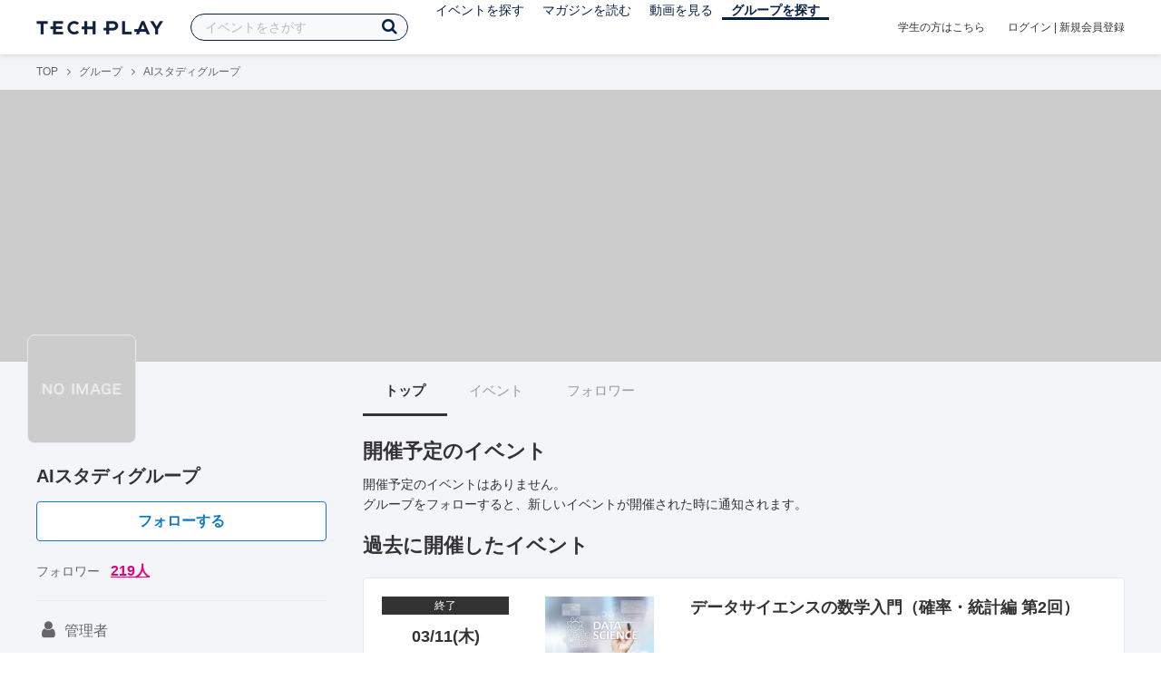

--- FILE ---
content_type: text/html; charset=UTF-8
request_url: https://techplay.jp/community/aistudy
body_size: 6066
content:
<!DOCTYPE html>
<html lang="ja">
<head>
    <meta charset="utf-8">
    <script>
    var dataLayer = dataLayer || [];
            dataLayer.push({ 'login': 'no', 'user_id': null });
    
    (function(w,d,s,l,i){w[l]=w[l]||[];w[l].push({'gtm.start':
        new Date().getTime(),event:'gtm.js'});var f=d.getElementsByTagName(s)[0],
        j=d.createElement(s),dl=l!='dataLayer'?'&l='+l:'';j.async=true;j.src=
        '//www.googletagmanager.com/gtm.js?id='+i+dl;f.parentNode.insertBefore(j,f);
    })(window,document,'script','dataLayer','GTM-K37XWQ');
</script>    <link rel="canonical" href="https://techplay.jp/community/aistudy" />
    <title>AIスタディグループのイベント・技術情報 - TECH PLAY［テックプレイ］</title>
    <meta name="author" content="TECH PLAY">
    <meta name="keywords" content="TECH PLAY,テックプレイ,IT勉強会,ITセミナー,ITイベント,エンジニア勉強会,技術勉強会,IT勉強会カレンダー">
    <meta name="description" content="AIスタディグループに関するイベントや資料等の情報をまとめたページです。">
    <meta property="fb:app_id" content="703735426307641" />
    <meta property="og:type" content="article" />
    <meta property="og:title" content="AIスタディグループのイベント・技術情報 - TECH PLAY［テックプレイ］" />
    <meta property="og:description" content="AIスタディグループに関するイベントや資料等の情報をまとめたページです。"/>
    <meta property="og:image" content="https://files.techplay.jp/ZXTC246WG/images/owner/logo_none.png" />
    <meta property="og:url" content="https://techplay.jp/community/aistudy" />
    <meta property="og:site_name" content="TECH PLAY" />
    <meta property="og:locale" content="ja_JP" />
    <meta name="twitter:card" content="summary">
    <meta name="twitter:site" content="@techplayjp">
    <meta name="twitter:title" content="AIスタディグループのイベント・技術情報 - TECH PLAY［テックプレイ］">
    <meta name="twitter:description" content="AIスタディグループに関するイベントや資料等の情報をまとめたページです。">
    <meta name="twitter:image:src" content="https://files.techplay.jp/ZXTC246WG/images/owner/logo_none.png">

    
    <meta name="csrf-token" content="VfwXh0HcdDzHeRmoq4pimSHqckoUlDH55kU8lT8x">
    <meta name="viewport" content="width=device-width, maximum-scale=1">
    <link rel="icon" type="image/x-icon" href="https://files.techplay.jp/ZXTC246WG/images/favicon.ico">
    <link rel="apple-touch-icon" sizes="144x144" href="https://files.techplay.jp/ZXTC246WG/images/icon/apple-touch-icon-144.png">
    <link rel="apple-touch-icon" sizes="152x152" href="https://files.techplay.jp/ZXTC246WG/images/icon/apple-touch-icon-152.png">
    <link rel="apple-touch-icon" sizes="180x180" href="https://files.techplay.jp/ZXTC246WG/images/icon/apple-touch-icon-180.png">
    <link rel="manifest" href="https://files.techplay.jp/ZXTC246WG/manifest.json">
    <link href="https://fonts.googleapis.com/css?family=Noto+Sans+JP:400,700&amp;subset=japanese" rel="stylesheet">
    <link rel="stylesheet" href="https://files.techplay.jp/ZXTC246WG/css/frontend.css">
</head>
<body>
<noscript>
    <iframe src="//www.googletagmanager.com/ns.html?id=GTM-K37XWQ"
        height="0" width="0" style="display:none;visibility:hidden"></iframe>
</noscript><script>window.fbAsyncInit = function() {FB.init({appId:'703735426307641',xfbml:true,version:'v18.0'});};</script>
<script async defer crossorigin="anonymous" src="https://connect.facebook.net/ja_JP/sdk.js"></script>
<div class="wrap-owner-body" id="mainContentArea">

<header id="js-pageheader" class="pageheader">
    <div class="pageheader-inner">
        <div class="pageheader-col">
            <div class="pageheader-logo">
                <a href="https://techplay.jp"><img src="https://files.techplay.jp/ZXTC246WG/images/logo.png" alt="TECH PLAY"></a>
            </div>
            <div class="pageheader-search">
    <form method="get" name="event" action="https://techplay.jp/event/search">
        <input id="kw_search" type="text" class="pageheader-search-input" name="keyword" autocomplete="off" placeholder="イベントをさがす" value="">
        <button id="searchBtn" class="pageheader-search-btn" type="submit">
            <i class="fa fa-search" aria-label="キーワード検索"></i>
        </button>
    </form>
    <div id="suggest" style="display: none;"></div>
    </div>
            <nav class="pageheader-nav">
                <ul class="pageheader-nav-list">
                    <li class="pageheader-dropdown ">
                        <a href="https://techplay.jp/event">イベントを探す</a>
                        <ul class="pageheader-dropdown-content">
                            <li class=""><a href="https://techplay.jp/event/today">本日開催のイベント</a></li>
                            <li class=""><a href="https://techplay.jp/event/tomorrow">明日開催のイベント</a></li>
                            <li class=""><a href="https://techplay.jp/ranking/future_event">ランキング</a></li>
                            <li class=""><a href="https://techplay.jp/calendar">カレンダー</a></li>
                        </ul>
                    </li>
                    <li class="pageheader-dropdown ">
                        <a href="https://techplay.jp/column">マガジンを読む</a>
                        <ul class="pageheader-dropdown-content">
                            <li class=""><a href="https://techplay.jp/column">マガジン</a></li>
                            <li class=""><a href="https://techplay.jp/blog">技術ブログ</a></li>
                            <li class=""><a href="https://techplay.jp/book">書籍</a></li>
                        </ul>
                    </li>
                    <li class="">
                        <a href="https://techplay.jp/video">動画を見る</a>
                    </li>
                    <li class="pageheader-dropdown pageheader-nav-current">
                        <a href="https://techplay.jp/community">グループを探す</a>
                        <ul class="pageheader-dropdown-content">
                            <li class=""><a href="https://techplay.jp/community_entry">グループを作る</a></li>
                            <li><a href="https://owner.techplay.jp" target="_blank">イベント作成・管理</a></li>
                        </ul>
                    </li>
                </ul>
            </nav>
        </div>
        <div class="pageheader-col">
            <div class="pageheader-student">
                <a href="https://techplay.jp/student">学生の方はこちら</a>
            </div>
                            <div class="pageheader-login">
                    <a href="https://techplay.jp/login">ログイン</a>  |  <a href="https://techplay.jp/user/signup">新規会員登録</a>
                </div>
                    </div>
    </div>
</header>

<section class="wrap-body-bg">

        <div class="breadcrumbs" role="navigation">
    <ul class="breadcrumbs-inner">
        <li class="breadcrumbs-item"><a href="https://techplay.jp">TOP</a></li>
                                    <li class="breadcrumbs-item"><a href="https://techplay.jp/community">グループ</a></li>
                            <li class="breadcrumbs-item">AIスタディグループ</li>
    </ul>
</div>

<script type="application/ld+json">
{
    "@context": "https:\/\/schema.org",
    "@type": "BreadcrumbList",
    "itemListElement": [
        {
            "@type": "ListItem",
            "position": 1,
            "name": "TOP",
            "item": "https:\/\/techplay.jp"
        },
        {
            "@type": "ListItem",
            "position": 2,
            "name": "\u30b0\u30eb\u30fc\u30d7",
            "item": "https:\/\/techplay.jp\/community"
        },
        {
            "@type": "ListItem",
            "position": 3,
            "name": "AI\u30b9\u30bf\u30c7\u30a3\u30b0\u30eb\u30fc\u30d7",
            "item": "https:\/\/techplay.jp\/community\/aistudy"
        }
    ]
}
</script>

        <div class="wrap-cover">
        <div class="cover" style="background-image: url(''); background-color: ;"></div>
</div>

        <div class="wrap-content">
                <div id="side-content">
    <div class="owner-brand-logo" style="background-image:url('https://files.techplay.jp/ZXTC246WG/images/owner/logo_none.png');"></div>
    <div class="box-profile" style="margin-top: 110px;">
        <div class="name">
            <div class="owner-name">AIスタディグループ</div>
                            <div class="owner-follow-btn">
                    <a class="followWithLoginBtn" href="https://techplay.jp/login">フォローする</a>
                </div>
                        <div class="owner-follower">フォロワー
                                    <a class="owner-follower-count" href="https://techplay.jp/community/aistudy/follower" data-community-follower-count="2541">219人</a>
                            </div>
        </div>
        <div class="box-profile-sub">
            <div class="account">
                                                                                            </div>
                                </div>
    </div>

        <div class="community-owner">
        <h2 class="community-owner-heading"><i class="fa fa-user" aria-hidden="true"></i>管理者</h2>
        <div class="community-owner-wrap">
                        <div class="community-user">
                <a href="https://techplay.jp/user/82e442d1657da">
                    <div
                        class="community-user-image"
                        style="background-image: url(https://files.techplay.jp/ZXTC246WG/images/top/photo_none_b.png);"
                    ></div>
                    <div class="community-user-name">ShiF</div>
                </a>
            </div>
                    </div>
    </div>
    
    
    <div class="group-contact">
        <a href="https://techplay.jp/community/aistudy/contact">
            <i class="fa fa-envelope-o fa-fw"></i> グループに関するお問い合わせ
        </a>
    </div>
</div>
                <div id="main-content">
                        <ul class="owner-tab-menu">
    <li class="active"><a href="#">トップ</a></li>
            <li><a href="https://techplay.jp/community/aistudy/event">イベント</a></li>
                <li><a href="https://techplay.jp/community/aistudy/follower">フォロワー</a></li>
    </ul>
            <article class="ownerPage">
                                    <section>
                        <h1 class="content-heading">開催予定のイベント</h1>
                        <div class="mT10">
                            開催予定のイベントはありません。<br>
                            グループをフォローすると、新しいイベントが開催された時に通知されます。
                        </div>
                    </section>
                
                
                                    <section>
                        <h1 class="mT20 content-heading">過去に開催したイベント</h1>
                        <div class="mT20">
                                                            <div class="eventlist-card" itemscope itemtype="https://schema.org/Event">
    <div class="eventlist-card-body">
        <div class="eventlist-card-date">
                            <div class="eventlist-card-label labels">
                    <span class="end">終了</span>
                </div>
                                        <div class="eventlist-card-day">03/11(木)</div>
                <div class="eventlist-card-time">
                    <span content="2021-03-11T19:30:00+09:00" itemprop="startDate">19:30</span>〜<span content="2021-03-11T20:30:00+09:00" itemprop="endDate">20:30</span>
                </div>
                    </div>
        <div class="eventlist-card-inner">
            <div class="eventlist-card-header">
                                    <a class="eventlist-card-thumbnail" href="https://techplay.jp/event/810509" style="background-image: url(https://s3.techplay.jp/tp-images/event/7ace6514ba797981447b5baba5b5a9f1746bd9c1.jpg?w=600);" itemprop="image"></a>
                                <h3 class="eventlist-card-title">
                    <a itemprop="url" href="https://techplay.jp/event/810509"><span itemprop="name">データサイエンスの数学入門（確率・統計編 第2回）</span></a>
                </h3>
            </div>
                                    <div class="eventlist-card-info">
                                    <meta itemprop="eventAttendanceMode" content="https://schema.org/OnlineEventAttendanceMode"/>
                    <div class="eventlist-card-area" itemprop="location" itemscope itemtype="https://schema.org/VirtualLocation">
                                                    <i class="fa fa-lg fa-map-marker"></i><span>オンライン</span>
                                                                            <meta itemprop="url" content="https://techplay.jp/event/810509"/>
                                            </div>
                                                                <div class="eventlist-card-tags">
                                                        </div>
                                    <div class="eventlist-card-capacity">
                                                    <span class="eventlist-card-capacity-entered full">15</span>
                            /                                                                            10
                                                人                    </div>
                            </div>
        </div>
    </div>
    <div class="eventlist-card-footer">
                    <div class="eventlist-card-owner">
                                    <a href="https://techplay.jp/community/aistudy" class="eventlist-card-owner-item">
                        <div class="eventlist-card-owner-thumbs" style="background-image: url(https://files.techplay.jp/ZXTC246WG/images/owner/logo_none.png);"></div>
                        <div class="eventlist-card-owner-name">AIスタディグループ</div>
                    </a>
                            </div>
                                    <a href="https://techplay.jp/login" class="bookmark-btn" data-is-text="true" title="ブックマーク">
        <span class="bookmark-icon"></span><span class="bookmark-text">ブックマーク</span>
    </a>
            </div>
</div>
                                                            <div class="eventlist-card" itemscope itemtype="https://schema.org/Event">
    <div class="eventlist-card-body">
        <div class="eventlist-card-date">
                            <div class="eventlist-card-label labels">
                    <span class="end">終了</span>
                </div>
                                        <div class="eventlist-card-day">03/04(木)</div>
                <div class="eventlist-card-time">
                    <span content="2021-03-04T19:30:00+09:00" itemprop="startDate">19:30</span>〜<span content="2021-03-04T20:30:00+09:00" itemprop="endDate">20:30</span>
                </div>
                    </div>
        <div class="eventlist-card-inner">
            <div class="eventlist-card-header">
                                    <a class="eventlist-card-thumbnail" href="https://techplay.jp/event/809246" style="background-image: url(https://s3.techplay.jp/tp-images/event/7ace6514ba797981447b5baba5b5a9f1746bd9c1.jpg?w=600);" itemprop="image"></a>
                                <h3 class="eventlist-card-title">
                    <a itemprop="url" href="https://techplay.jp/event/809246"><span itemprop="name">データサイエンスの数学入門（確率・統計編 第1回）</span></a>
                </h3>
            </div>
                                    <div class="eventlist-card-info">
                                    <meta itemprop="eventAttendanceMode" content="https://schema.org/OnlineEventAttendanceMode"/>
                    <div class="eventlist-card-area" itemprop="location" itemscope itemtype="https://schema.org/VirtualLocation">
                                                    <i class="fa fa-lg fa-map-marker"></i><span>オンライン</span>
                                                                            <meta itemprop="url" content="https://techplay.jp/event/809246"/>
                                            </div>
                                                                <div class="eventlist-card-tags">
                                                        </div>
                                    <div class="eventlist-card-capacity">
                                                    <span class="eventlist-card-capacity-entered full">16</span>
                            /                                                                            10
                                                人                    </div>
                            </div>
        </div>
    </div>
    <div class="eventlist-card-footer">
                    <div class="eventlist-card-owner">
                                    <a href="https://techplay.jp/community/aistudy" class="eventlist-card-owner-item">
                        <div class="eventlist-card-owner-thumbs" style="background-image: url(https://files.techplay.jp/ZXTC246WG/images/owner/logo_none.png);"></div>
                        <div class="eventlist-card-owner-name">AIスタディグループ</div>
                    </a>
                            </div>
                                    <a href="https://techplay.jp/login" class="bookmark-btn" data-is-text="true" title="ブックマーク">
        <span class="bookmark-icon"></span><span class="bookmark-text">ブックマーク</span>
    </a>
            </div>
</div>
                                                            <div class="eventlist-card" itemscope itemtype="https://schema.org/Event">
    <div class="eventlist-card-body">
        <div class="eventlist-card-date">
                            <div class="eventlist-card-label labels">
                    <span class="end">終了</span>
                </div>
                                        <div class="eventlist-card-day">02/22(月)</div>
                <div class="eventlist-card-time">
                    <span content="2021-02-22T19:30:00+09:00" itemprop="startDate">19:30</span>〜<span content="2021-02-22T20:30:00+09:00" itemprop="endDate">20:30</span>
                </div>
                    </div>
        <div class="eventlist-card-inner">
            <div class="eventlist-card-header">
                                    <a class="eventlist-card-thumbnail" href="https://techplay.jp/event/808529" style="background-image: url(https://s3.techplay.jp/tp-images/event/9a9b11a48eba2b6ee141a375c12f953425566257.jpg?w=600);" itemprop="image"></a>
                                <h3 class="eventlist-card-title">
                    <a itemprop="url" href="https://techplay.jp/event/808529"><span itemprop="name">E資格取得者と学ぶ はじめてのPython　第5回　～クラス～</span></a>
                </h3>
            </div>
                                    <div class="eventlist-card-info">
                                    <meta itemprop="eventAttendanceMode" content="https://schema.org/OnlineEventAttendanceMode"/>
                    <div class="eventlist-card-area" itemprop="location" itemscope itemtype="https://schema.org/VirtualLocation">
                                                    <i class="fa fa-lg fa-map-marker"></i><span>オンライン</span>
                                                                            <meta itemprop="url" content="https://techplay.jp/event/808529"/>
                                            </div>
                                                                <div class="eventlist-card-tags">
                                                                <i class="fa fa-lg fa-tag"></i>
                                                                                <a href="https://techplay.jp/event/tag/python">Python</a>,                                                                                 <a href="https://techplay.jp/event/tag/machinelearning">機械学習</a>,                                                                                 <a href="https://techplay.jp/event/tag/deeplearning">Deep Learning</a>,                                                                                 <a href="https://techplay.jp/event/tag/ai">人工知能</a>                                                            </div>
                                    <div class="eventlist-card-capacity">
                                                    <span class="eventlist-card-capacity-entered ">11</span>
                            /                                                                            12
                                                人                    </div>
                            </div>
        </div>
    </div>
    <div class="eventlist-card-footer">
                    <div class="eventlist-card-owner">
                                    <a href="https://techplay.jp/community/aistudy" class="eventlist-card-owner-item">
                        <div class="eventlist-card-owner-thumbs" style="background-image: url(https://files.techplay.jp/ZXTC246WG/images/owner/logo_none.png);"></div>
                        <div class="eventlist-card-owner-name">AIスタディグループ</div>
                    </a>
                            </div>
                                    <a href="https://techplay.jp/login" class="bookmark-btn" data-is-text="true" title="ブックマーク">
        <span class="bookmark-icon"></span><span class="bookmark-text">ブックマーク</span>
    </a>
            </div>
</div>
                                                    </div>
                    </section>
                            </article>
        </div>
            </div>
</section>

<footer class="pageFooter">
        <div class="pageFooter-menu">
    <div class="pageFooter-menu-inner">
        <section class="pageFooter-menu-col">
            <h4 class="pageFooter-menu-title">CONTENTS</h4>
            <ul class="pageFooter-menu-content">
                <li><a href="https://techplay.jp/event">イベント</a></li>
                <li><a href="https://techplay.jp/calendar">カレンダー</a></li>
                <li><a href="https://techplay.jp/column">マガジン</a></li>
                <li><a href="https://techplay.jp/blog">技術ブログ</a></li>
                <li><a href="https://techplay.jp/video">動画</a></li>
                <li><a href="https://techplay.jp/book">書籍</a></li>
                <li><a href="https://techplay.jp/community">グループ</a></li>
                <li><a href="https://techplay.jp/ranking/future_event">ランキング</a></li>
                <li><a href="https://techplay.jp/tag">タグ一覧</a></li>
            </ul>
        </section>
        <section class="pageFooter-menu-col">
            <h4 class="pageFooter-menu-title">TECH PLAY BUSINESS</h4>
            <ul class="pageFooter-menu-content">
                <li><a href="https://business.techplay.jp?utm_campaign=FY24_BRD_Link_TECHPLAYtoBUSINESS&amp;utm_source=techplay&amp;utm_medium=referral&amp;utm_content=footer" target="_blank">TECH PLAY BUSINESSとは？</a></li>
                <li><a href="https://business.techplay.jp/recruit?utm_campaign=FY24_BRD_Link_TECHPLAYtoBUSINESS&amp;utm_source=techplay&amp;utm_medium=referral&amp;utm_content=footer" target="_blank">エンジニア採用</a></li>
                <li><a href="https://business.techplay.jp/academy?utm_campaign=FY24_BRD_Link_TECHPLAYtoBUSINESS&amp;utm_source=techplay&amp;utm_medium=referral&amp;utm_content=footer" target="_blank">DX / デジタル人材育成</a></li>
                <li><a href="https://business.techplay.jp/engineer-bootcamp?utm_campaign=FY24_BRD_Link_TECHPLAYtoBUSINESS&amp;utm_source=techplay&amp;utm_medium=referral&amp;utm_content=footer" target="_blank">エンジニア育成</a></li>
                <li><a href="https://info.techplay.jp/document_mediaguide?utm_campaign=FY24_BRD_LP_TECHPLAYmediaguide&amp;utm_source=techplay&amp;utm_medium=referral&amp;utm_content=footer" target="_blank">広告掲載</a></li>
            </ul>
        </section>
        <section class="pageFooter-menu-col">
            <h4 class="pageFooter-menu-title">ABOUT</h4>
            <ul class="pageFooter-menu-content">
                <li><a href="https://techplay.jp/about">TECH PLAYとは？</a></li>
                <li><a href="https://techplay.jp/information">お知らせ</a></li>
                <li><a href="https://techplay.jp/company">運営会社</a></li>
                <li><a href="https://techplay.jp/faq">よくある質問</a></li>
                <li><a href="https://techplay.jp/community_entry">イベントをはじめる</a></li>
                <li><a href="https://owner.techplay.jp" target="_blank">イベント管理</a></li>
                            </ul>
        </section>
        <section class="pageFooter-menu-col">
            <h4 class="pageFooter-menu-title">POLICY</h4>
            <ul class="pageFooter-menu-content">
                <li><a href="https://techplay.jp/terms_of_use">TECH PLAY サービスユーザー利用規約</a></li>
                <li><a href="https://techplay.jp/privacy">個人情報の取扱いについて</a></li>
                <li><a href="https://techplay.jp/asct">特定商取引に関する法律に基づく表示</a></li>
                <li><a href="https://persol-innovation.co.jp/policy/cookie/">パーソナルデータの外部送信について</a></li>
            </ul>
        </section>
    </div>
</div>
        <div class="pageFooter-info">
    <div class="pageFooter-info-inner">
        <p class="pageFooter-info-copyright"><small>(c) 2026 PERSOL INNOVATION CO., LTD.</small></p>
        <ul class="pageFooter-info-sns">
            <li>
                <a class="pageFooter-info-sns-twitter" href="https://x.com/techplayjp" title="X" target="_blank">
                    <i class="fa fa-twitter" aria-hidden="true"></i>
                </a>
            </li>
            <li>
                <a class="pageFooter-info-sns-facebook" href="https://www.facebook.com/285819165154880" title="Facebookページ" target="_blank">
                    <i class="fa fa-facebook" aria-hidden="true"></i>
                </a>
            </li>
            <li>
                <a class="pageFooter-info-sns-youtube" href="https://www.youtube.com/@techplay4535/videos" title="YouTube" target="_blank">
                    <i class="fa fa-youtube-play" aria-hidden="true"></i>
                </a>
            </li>
            <li>
                <a class="pageFooter-info-sns-rss" href="https://rss.techplay.jp/event/w3c-rss-format/rss.xml" title="新規イベントFeed" target="_blank">
                    <i class="fa fa-rss" aria-hidden="true"></i>
                </a>
            </li>
        </ul>
    </div>
</div>
</footer>

</div>
<div id="js-flash-msg-area" class="flashMessageArea"></div>
<script src="https://files.techplay.jp/ZXTC246WG/js/frontend.js" crossorigin="anonymous"></script>
<script>
    (function() {
        dialog = new Dialog();
        dialog.init();
                    })();
    (function() {
        $('#kw_search')
            .focus(function(){
                $('.pageheader-search-balloon').attr('aria-expanded', 'true');
            }).blur(function(){
                $('.pageheader-search-balloon').attr('aria-expanded', 'false');
            })
            .on('input', function() {
                if ($(this).val()) {
                    $('.pageheader-search-balloon').attr('aria-expanded', 'false');
                } else {
                    $('.pageheader-search-balloon').attr('aria-expanded', 'true');
                }
            });
    })();
</script>
<script>
    </script>
</body>
</html>
